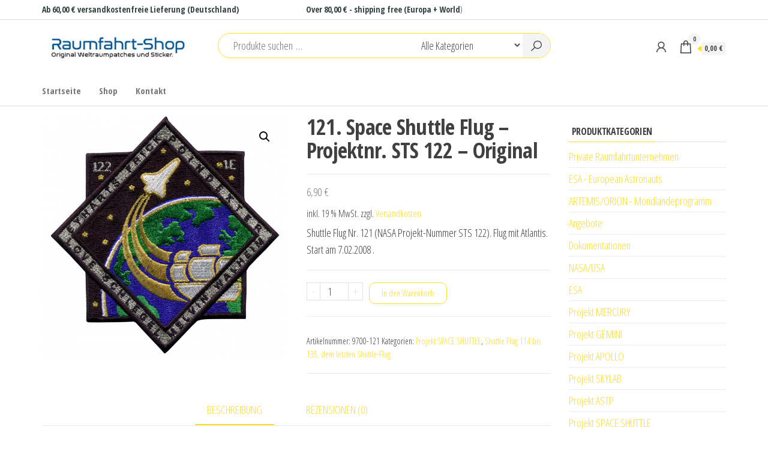

--- FILE ---
content_type: text/html; charset=UTF-8
request_url: https://www.raumfahrt-shop.de/produkt/space-shuttle-flug-121-sts-124/
body_size: 16432
content:
<!DOCTYPE html>
<html lang="de">
    <head>
        <meta charset="UTF-8">
        <meta name="viewport" content="width=device-width, initial-scale=1">
        <link rel="profile" href="http://gmpg.org/xfn/11">
        <meta name='robots' content='index, follow, max-image-preview:large, max-snippet:-1, max-video-preview:-1' />

	<!-- This site is optimized with the Yoast SEO plugin v26.9 - https://yoast.com/product/yoast-seo-wordpress/ -->
	<title>121. Space Shuttle Flug - Projektnr. STS 122 - Original - Raumfahrt-Shop - Original Weltraumpatches und Sticker</title>
	<link rel="canonical" href="https://www.raumfahrt-shop.de/produkt/space-shuttle-flug-121-sts-124/" />
	<meta property="og:locale" content="de_DE" />
	<meta property="og:type" content="article" />
	<meta property="og:title" content="121. Space Shuttle Flug - Projektnr. STS 122 - Original - Raumfahrt-Shop - Original Weltraumpatches und Sticker" />
	<meta property="og:description" content="Shuttle Flug Nr. 121 (NASA Projekt-Nummer STS 122). Flug mit Atlantis. Start am 7.02.2008 ." />
	<meta property="og:url" content="https://www.raumfahrt-shop.de/produkt/space-shuttle-flug-121-sts-124/" />
	<meta property="og:site_name" content="Raumfahrt-Shop - Original Weltraumpatches und Sticker" />
	<meta property="article:modified_time" content="2018-01-05T16:35:14+00:00" />
	<meta property="og:image" content="https://www.raumfahrt-shop.de/wp-content/uploads/2016/06/STS-122.png" />
	<meta property="og:image:width" content="1024" />
	<meta property="og:image:height" content="1024" />
	<meta property="og:image:type" content="image/png" />
	<meta name="twitter:card" content="summary_large_image" />
	<script type="application/ld+json" class="yoast-schema-graph">{"@context":"https://schema.org","@graph":[{"@type":"WebPage","@id":"https://www.raumfahrt-shop.de/produkt/space-shuttle-flug-121-sts-124/","url":"https://www.raumfahrt-shop.de/produkt/space-shuttle-flug-121-sts-124/","name":"121. Space Shuttle Flug - Projektnr. STS 122 - Original - Raumfahrt-Shop - Original Weltraumpatches und Sticker","isPartOf":{"@id":"https://www.raumfahrt-shop.de/#website"},"primaryImageOfPage":{"@id":"https://www.raumfahrt-shop.de/produkt/space-shuttle-flug-121-sts-124/#primaryimage"},"image":{"@id":"https://www.raumfahrt-shop.de/produkt/space-shuttle-flug-121-sts-124/#primaryimage"},"thumbnailUrl":"https://www.raumfahrt-shop.de/wp-content/uploads/2016/06/STS-122.png","datePublished":"2016-06-07T16:05:39+00:00","dateModified":"2018-01-05T16:35:14+00:00","breadcrumb":{"@id":"https://www.raumfahrt-shop.de/produkt/space-shuttle-flug-121-sts-124/#breadcrumb"},"inLanguage":"de","potentialAction":[{"@type":"ReadAction","target":["https://www.raumfahrt-shop.de/produkt/space-shuttle-flug-121-sts-124/"]}]},{"@type":"ImageObject","inLanguage":"de","@id":"https://www.raumfahrt-shop.de/produkt/space-shuttle-flug-121-sts-124/#primaryimage","url":"https://www.raumfahrt-shop.de/wp-content/uploads/2016/06/STS-122.png","contentUrl":"https://www.raumfahrt-shop.de/wp-content/uploads/2016/06/STS-122.png","width":1024,"height":1024},{"@type":"BreadcrumbList","@id":"https://www.raumfahrt-shop.de/produkt/space-shuttle-flug-121-sts-124/#breadcrumb","itemListElement":[{"@type":"ListItem","position":1,"name":"Home","item":"https://www.raumfahrt-shop.de/"},{"@type":"ListItem","position":2,"name":"Shop","item":"https://www.raumfahrt-shop.de/shop/"},{"@type":"ListItem","position":3,"name":"121. Space Shuttle Flug &#8211; Projektnr. STS 122 &#8211; Original"}]},{"@type":"WebSite","@id":"https://www.raumfahrt-shop.de/#website","url":"https://www.raumfahrt-shop.de/","name":"Raumfahrt-Shop - Original Weltraumpatches und Sticker","description":"","publisher":{"@id":"https://www.raumfahrt-shop.de/#organization"},"potentialAction":[{"@type":"SearchAction","target":{"@type":"EntryPoint","urlTemplate":"https://www.raumfahrt-shop.de/?s={search_term_string}"},"query-input":{"@type":"PropertyValueSpecification","valueRequired":true,"valueName":"search_term_string"}}],"inLanguage":"de"},{"@type":"Organization","@id":"https://www.raumfahrt-shop.de/#organization","name":"Raumfahrt-Shop - Original Weltraumpatches und Sticker","url":"https://www.raumfahrt-shop.de/","logo":{"@type":"ImageObject","inLanguage":"de","@id":"https://www.raumfahrt-shop.de/#/schema/logo/image/","url":"https://www.raumfahrt-shop.de/wp-content/uploads/cropped-raumfahrtshop-1.jpg","contentUrl":"https://www.raumfahrt-shop.de/wp-content/uploads/cropped-raumfahrtshop-1.jpg","width":438,"height":110,"caption":"Raumfahrt-Shop - Original Weltraumpatches und Sticker"},"image":{"@id":"https://www.raumfahrt-shop.de/#/schema/logo/image/"}}]}</script>
	<!-- / Yoast SEO plugin. -->


<link rel='dns-prefetch' href='//fonts.googleapis.com' />
<link href='https://fonts.gstatic.com' crossorigin rel='preconnect' />
<link rel="alternate" type="application/rss+xml" title="Raumfahrt-Shop - Original Weltraumpatches und Sticker &raquo; Feed" href="https://www.raumfahrt-shop.de/feed/" />
<link rel="alternate" type="application/rss+xml" title="Raumfahrt-Shop - Original Weltraumpatches und Sticker &raquo; Kommentar-Feed" href="https://www.raumfahrt-shop.de/comments/feed/" />
<link rel="alternate" type="application/rss+xml" title="Raumfahrt-Shop - Original Weltraumpatches und Sticker &raquo; Kommentar-Feed zu 121. Space Shuttle Flug &#8211; Projektnr. STS 122 &#8211; Original" href="https://www.raumfahrt-shop.de/produkt/space-shuttle-flug-121-sts-124/feed/" />
<link rel="alternate" title="oEmbed (JSON)" type="application/json+oembed" href="https://www.raumfahrt-shop.de/wp-json/oembed/1.0/embed?url=https%3A%2F%2Fwww.raumfahrt-shop.de%2Fprodukt%2Fspace-shuttle-flug-121-sts-124%2F" />
<link rel="alternate" title="oEmbed (XML)" type="text/xml+oembed" href="https://www.raumfahrt-shop.de/wp-json/oembed/1.0/embed?url=https%3A%2F%2Fwww.raumfahrt-shop.de%2Fprodukt%2Fspace-shuttle-flug-121-sts-124%2F&#038;format=xml" />
<style id='wp-img-auto-sizes-contain-inline-css' type='text/css'>
img:is([sizes=auto i],[sizes^="auto," i]){contain-intrinsic-size:3000px 1500px}
/*# sourceURL=wp-img-auto-sizes-contain-inline-css */
</style>
<style id='wp-emoji-styles-inline-css' type='text/css'>

	img.wp-smiley, img.emoji {
		display: inline !important;
		border: none !important;
		box-shadow: none !important;
		height: 1em !important;
		width: 1em !important;
		margin: 0 0.07em !important;
		vertical-align: -0.1em !important;
		background: none !important;
		padding: 0 !important;
	}
/*# sourceURL=wp-emoji-styles-inline-css */
</style>
<link rel='stylesheet' id='wp-block-library-css' href='https://www.raumfahrt-shop.de/wp-includes/css/dist/block-library/style.min.css?ver=6.9.1' type='text/css' media='all' />
<style id='classic-theme-styles-inline-css' type='text/css'>
/*! This file is auto-generated */
.wp-block-button__link{color:#fff;background-color:#32373c;border-radius:9999px;box-shadow:none;text-decoration:none;padding:calc(.667em + 2px) calc(1.333em + 2px);font-size:1.125em}.wp-block-file__button{background:#32373c;color:#fff;text-decoration:none}
/*# sourceURL=/wp-includes/css/classic-themes.min.css */
</style>
<style id='global-styles-inline-css' type='text/css'>
:root{--wp--preset--aspect-ratio--square: 1;--wp--preset--aspect-ratio--4-3: 4/3;--wp--preset--aspect-ratio--3-4: 3/4;--wp--preset--aspect-ratio--3-2: 3/2;--wp--preset--aspect-ratio--2-3: 2/3;--wp--preset--aspect-ratio--16-9: 16/9;--wp--preset--aspect-ratio--9-16: 9/16;--wp--preset--color--black: #000000;--wp--preset--color--cyan-bluish-gray: #abb8c3;--wp--preset--color--white: #ffffff;--wp--preset--color--pale-pink: #f78da7;--wp--preset--color--vivid-red: #cf2e2e;--wp--preset--color--luminous-vivid-orange: #ff6900;--wp--preset--color--luminous-vivid-amber: #fcb900;--wp--preset--color--light-green-cyan: #7bdcb5;--wp--preset--color--vivid-green-cyan: #00d084;--wp--preset--color--pale-cyan-blue: #8ed1fc;--wp--preset--color--vivid-cyan-blue: #0693e3;--wp--preset--color--vivid-purple: #9b51e0;--wp--preset--gradient--vivid-cyan-blue-to-vivid-purple: linear-gradient(135deg,rgb(6,147,227) 0%,rgb(155,81,224) 100%);--wp--preset--gradient--light-green-cyan-to-vivid-green-cyan: linear-gradient(135deg,rgb(122,220,180) 0%,rgb(0,208,130) 100%);--wp--preset--gradient--luminous-vivid-amber-to-luminous-vivid-orange: linear-gradient(135deg,rgb(252,185,0) 0%,rgb(255,105,0) 100%);--wp--preset--gradient--luminous-vivid-orange-to-vivid-red: linear-gradient(135deg,rgb(255,105,0) 0%,rgb(207,46,46) 100%);--wp--preset--gradient--very-light-gray-to-cyan-bluish-gray: linear-gradient(135deg,rgb(238,238,238) 0%,rgb(169,184,195) 100%);--wp--preset--gradient--cool-to-warm-spectrum: linear-gradient(135deg,rgb(74,234,220) 0%,rgb(151,120,209) 20%,rgb(207,42,186) 40%,rgb(238,44,130) 60%,rgb(251,105,98) 80%,rgb(254,248,76) 100%);--wp--preset--gradient--blush-light-purple: linear-gradient(135deg,rgb(255,206,236) 0%,rgb(152,150,240) 100%);--wp--preset--gradient--blush-bordeaux: linear-gradient(135deg,rgb(254,205,165) 0%,rgb(254,45,45) 50%,rgb(107,0,62) 100%);--wp--preset--gradient--luminous-dusk: linear-gradient(135deg,rgb(255,203,112) 0%,rgb(199,81,192) 50%,rgb(65,88,208) 100%);--wp--preset--gradient--pale-ocean: linear-gradient(135deg,rgb(255,245,203) 0%,rgb(182,227,212) 50%,rgb(51,167,181) 100%);--wp--preset--gradient--electric-grass: linear-gradient(135deg,rgb(202,248,128) 0%,rgb(113,206,126) 100%);--wp--preset--gradient--midnight: linear-gradient(135deg,rgb(2,3,129) 0%,rgb(40,116,252) 100%);--wp--preset--font-size--small: 13px;--wp--preset--font-size--medium: 20px;--wp--preset--font-size--large: 36px;--wp--preset--font-size--x-large: 42px;--wp--preset--spacing--20: 0.44rem;--wp--preset--spacing--30: 0.67rem;--wp--preset--spacing--40: 1rem;--wp--preset--spacing--50: 1.5rem;--wp--preset--spacing--60: 2.25rem;--wp--preset--spacing--70: 3.38rem;--wp--preset--spacing--80: 5.06rem;--wp--preset--shadow--natural: 6px 6px 9px rgba(0, 0, 0, 0.2);--wp--preset--shadow--deep: 12px 12px 50px rgba(0, 0, 0, 0.4);--wp--preset--shadow--sharp: 6px 6px 0px rgba(0, 0, 0, 0.2);--wp--preset--shadow--outlined: 6px 6px 0px -3px rgb(255, 255, 255), 6px 6px rgb(0, 0, 0);--wp--preset--shadow--crisp: 6px 6px 0px rgb(0, 0, 0);}:where(.is-layout-flex){gap: 0.5em;}:where(.is-layout-grid){gap: 0.5em;}body .is-layout-flex{display: flex;}.is-layout-flex{flex-wrap: wrap;align-items: center;}.is-layout-flex > :is(*, div){margin: 0;}body .is-layout-grid{display: grid;}.is-layout-grid > :is(*, div){margin: 0;}:where(.wp-block-columns.is-layout-flex){gap: 2em;}:where(.wp-block-columns.is-layout-grid){gap: 2em;}:where(.wp-block-post-template.is-layout-flex){gap: 1.25em;}:where(.wp-block-post-template.is-layout-grid){gap: 1.25em;}.has-black-color{color: var(--wp--preset--color--black) !important;}.has-cyan-bluish-gray-color{color: var(--wp--preset--color--cyan-bluish-gray) !important;}.has-white-color{color: var(--wp--preset--color--white) !important;}.has-pale-pink-color{color: var(--wp--preset--color--pale-pink) !important;}.has-vivid-red-color{color: var(--wp--preset--color--vivid-red) !important;}.has-luminous-vivid-orange-color{color: var(--wp--preset--color--luminous-vivid-orange) !important;}.has-luminous-vivid-amber-color{color: var(--wp--preset--color--luminous-vivid-amber) !important;}.has-light-green-cyan-color{color: var(--wp--preset--color--light-green-cyan) !important;}.has-vivid-green-cyan-color{color: var(--wp--preset--color--vivid-green-cyan) !important;}.has-pale-cyan-blue-color{color: var(--wp--preset--color--pale-cyan-blue) !important;}.has-vivid-cyan-blue-color{color: var(--wp--preset--color--vivid-cyan-blue) !important;}.has-vivid-purple-color{color: var(--wp--preset--color--vivid-purple) !important;}.has-black-background-color{background-color: var(--wp--preset--color--black) !important;}.has-cyan-bluish-gray-background-color{background-color: var(--wp--preset--color--cyan-bluish-gray) !important;}.has-white-background-color{background-color: var(--wp--preset--color--white) !important;}.has-pale-pink-background-color{background-color: var(--wp--preset--color--pale-pink) !important;}.has-vivid-red-background-color{background-color: var(--wp--preset--color--vivid-red) !important;}.has-luminous-vivid-orange-background-color{background-color: var(--wp--preset--color--luminous-vivid-orange) !important;}.has-luminous-vivid-amber-background-color{background-color: var(--wp--preset--color--luminous-vivid-amber) !important;}.has-light-green-cyan-background-color{background-color: var(--wp--preset--color--light-green-cyan) !important;}.has-vivid-green-cyan-background-color{background-color: var(--wp--preset--color--vivid-green-cyan) !important;}.has-pale-cyan-blue-background-color{background-color: var(--wp--preset--color--pale-cyan-blue) !important;}.has-vivid-cyan-blue-background-color{background-color: var(--wp--preset--color--vivid-cyan-blue) !important;}.has-vivid-purple-background-color{background-color: var(--wp--preset--color--vivid-purple) !important;}.has-black-border-color{border-color: var(--wp--preset--color--black) !important;}.has-cyan-bluish-gray-border-color{border-color: var(--wp--preset--color--cyan-bluish-gray) !important;}.has-white-border-color{border-color: var(--wp--preset--color--white) !important;}.has-pale-pink-border-color{border-color: var(--wp--preset--color--pale-pink) !important;}.has-vivid-red-border-color{border-color: var(--wp--preset--color--vivid-red) !important;}.has-luminous-vivid-orange-border-color{border-color: var(--wp--preset--color--luminous-vivid-orange) !important;}.has-luminous-vivid-amber-border-color{border-color: var(--wp--preset--color--luminous-vivid-amber) !important;}.has-light-green-cyan-border-color{border-color: var(--wp--preset--color--light-green-cyan) !important;}.has-vivid-green-cyan-border-color{border-color: var(--wp--preset--color--vivid-green-cyan) !important;}.has-pale-cyan-blue-border-color{border-color: var(--wp--preset--color--pale-cyan-blue) !important;}.has-vivid-cyan-blue-border-color{border-color: var(--wp--preset--color--vivid-cyan-blue) !important;}.has-vivid-purple-border-color{border-color: var(--wp--preset--color--vivid-purple) !important;}.has-vivid-cyan-blue-to-vivid-purple-gradient-background{background: var(--wp--preset--gradient--vivid-cyan-blue-to-vivid-purple) !important;}.has-light-green-cyan-to-vivid-green-cyan-gradient-background{background: var(--wp--preset--gradient--light-green-cyan-to-vivid-green-cyan) !important;}.has-luminous-vivid-amber-to-luminous-vivid-orange-gradient-background{background: var(--wp--preset--gradient--luminous-vivid-amber-to-luminous-vivid-orange) !important;}.has-luminous-vivid-orange-to-vivid-red-gradient-background{background: var(--wp--preset--gradient--luminous-vivid-orange-to-vivid-red) !important;}.has-very-light-gray-to-cyan-bluish-gray-gradient-background{background: var(--wp--preset--gradient--very-light-gray-to-cyan-bluish-gray) !important;}.has-cool-to-warm-spectrum-gradient-background{background: var(--wp--preset--gradient--cool-to-warm-spectrum) !important;}.has-blush-light-purple-gradient-background{background: var(--wp--preset--gradient--blush-light-purple) !important;}.has-blush-bordeaux-gradient-background{background: var(--wp--preset--gradient--blush-bordeaux) !important;}.has-luminous-dusk-gradient-background{background: var(--wp--preset--gradient--luminous-dusk) !important;}.has-pale-ocean-gradient-background{background: var(--wp--preset--gradient--pale-ocean) !important;}.has-electric-grass-gradient-background{background: var(--wp--preset--gradient--electric-grass) !important;}.has-midnight-gradient-background{background: var(--wp--preset--gradient--midnight) !important;}.has-small-font-size{font-size: var(--wp--preset--font-size--small) !important;}.has-medium-font-size{font-size: var(--wp--preset--font-size--medium) !important;}.has-large-font-size{font-size: var(--wp--preset--font-size--large) !important;}.has-x-large-font-size{font-size: var(--wp--preset--font-size--x-large) !important;}
:where(.wp-block-post-template.is-layout-flex){gap: 1.25em;}:where(.wp-block-post-template.is-layout-grid){gap: 1.25em;}
:where(.wp-block-term-template.is-layout-flex){gap: 1.25em;}:where(.wp-block-term-template.is-layout-grid){gap: 1.25em;}
:where(.wp-block-columns.is-layout-flex){gap: 2em;}:where(.wp-block-columns.is-layout-grid){gap: 2em;}
:root :where(.wp-block-pullquote){font-size: 1.5em;line-height: 1.6;}
/*# sourceURL=global-styles-inline-css */
</style>
<link rel='stylesheet' id='contact-form-7-css' href='https://www.raumfahrt-shop.de/wp-content/plugins/contact-form-7/includes/css/styles.css?ver=6.1.5' type='text/css' media='all' />
<link rel='stylesheet' id='photoswipe-css' href='https://www.raumfahrt-shop.de/wp-content/plugins/woocommerce/assets/css/photoswipe/photoswipe.min.css?ver=10.5.2' type='text/css' media='all' />
<link rel='stylesheet' id='photoswipe-default-skin-css' href='https://www.raumfahrt-shop.de/wp-content/plugins/woocommerce/assets/css/photoswipe/default-skin/default-skin.min.css?ver=10.5.2' type='text/css' media='all' />
<link rel='stylesheet' id='woocommerce-layout-css' href='https://www.raumfahrt-shop.de/wp-content/plugins/woocommerce/assets/css/woocommerce-layout.css?ver=10.5.2' type='text/css' media='all' />
<link rel='stylesheet' id='woocommerce-smallscreen-css' href='https://www.raumfahrt-shop.de/wp-content/plugins/woocommerce/assets/css/woocommerce-smallscreen.css?ver=10.5.2' type='text/css' media='only screen and (max-width: 768px)' />
<link rel='stylesheet' id='woocommerce-general-css' href='https://www.raumfahrt-shop.de/wp-content/plugins/woocommerce/assets/css/woocommerce.css?ver=10.5.2' type='text/css' media='all' />
<style id='woocommerce-inline-inline-css' type='text/css'>
.woocommerce form .form-row .required { visibility: visible; }
/*# sourceURL=woocommerce-inline-inline-css */
</style>
<link rel='stylesheet' id='envo-shop-fonts-css' href='https://fonts.googleapis.com/css?family=Open+Sans+Condensed%3A300%2C500%2C700&#038;subset=cyrillic%2Ccyrillic-ext%2Cgreek%2Cgreek-ext%2Clatin-ext%2Cvietnamese' type='text/css' media='all' />
<link rel='stylesheet' id='bootstrap-css' href='https://www.raumfahrt-shop.de/wp-content/themes/envo-shop/css/bootstrap.css?ver=3.3.7' type='text/css' media='all' />
<link rel='stylesheet' id='mmenu-light-css' href='https://www.raumfahrt-shop.de/wp-content/themes/envo-shop/css/mmenu-light.min.css?ver=1.2.1' type='text/css' media='all' />
<link rel='stylesheet' id='envo-shop-stylesheet-css' href='https://www.raumfahrt-shop.de/wp-content/themes/envo-shop/style.css?ver=1.2.1' type='text/css' media='all' />
<link rel='stylesheet' id='line-awesome-css' href='https://www.raumfahrt-shop.de/wp-content/themes/envo-shop/css/line-awesome.min.css?ver=1.3.0' type='text/css' media='all' />
<link rel='stylesheet' id='woocommerce-gzd-layout-css' href='https://www.raumfahrt-shop.de/wp-content/plugins/woocommerce-germanized/build/static/layout-styles.css?ver=3.20.5' type='text/css' media='all' />
<style id='woocommerce-gzd-layout-inline-css' type='text/css'>
.woocommerce-checkout .shop_table { background-color: #eeeeee; } .product p.deposit-packaging-type { font-size: 1.25em !important; } p.woocommerce-shipping-destination { display: none; }
                .wc-gzd-nutri-score-value-a {
                    background: url(https://www.raumfahrt-shop.de/wp-content/plugins/woocommerce-germanized/assets/images/nutri-score-a.svg) no-repeat;
                }
                .wc-gzd-nutri-score-value-b {
                    background: url(https://www.raumfahrt-shop.de/wp-content/plugins/woocommerce-germanized/assets/images/nutri-score-b.svg) no-repeat;
                }
                .wc-gzd-nutri-score-value-c {
                    background: url(https://www.raumfahrt-shop.de/wp-content/plugins/woocommerce-germanized/assets/images/nutri-score-c.svg) no-repeat;
                }
                .wc-gzd-nutri-score-value-d {
                    background: url(https://www.raumfahrt-shop.de/wp-content/plugins/woocommerce-germanized/assets/images/nutri-score-d.svg) no-repeat;
                }
                .wc-gzd-nutri-score-value-e {
                    background: url(https://www.raumfahrt-shop.de/wp-content/plugins/woocommerce-germanized/assets/images/nutri-score-e.svg) no-repeat;
                }
            
/*# sourceURL=woocommerce-gzd-layout-inline-css */
</style>
<script type="text/javascript" src="https://www.raumfahrt-shop.de/wp-includes/js/jquery/jquery.min.js?ver=3.7.1" id="jquery-core-js"></script>
<script type="text/javascript" src="https://www.raumfahrt-shop.de/wp-includes/js/jquery/jquery-migrate.min.js?ver=3.4.1" id="jquery-migrate-js"></script>
<script type="text/javascript" src="https://www.raumfahrt-shop.de/wp-content/plugins/woocommerce/assets/js/jquery-blockui/jquery.blockUI.min.js?ver=2.7.0-wc.10.5.2" id="wc-jquery-blockui-js" defer="defer" data-wp-strategy="defer"></script>
<script type="text/javascript" id="wc-add-to-cart-js-extra">
/* <![CDATA[ */
var wc_add_to_cart_params = {"ajax_url":"/wp-admin/admin-ajax.php","wc_ajax_url":"/?wc-ajax=%%endpoint%%","i18n_view_cart":"Warenkorb anzeigen","cart_url":"https://www.raumfahrt-shop.de/warenkorb/","is_cart":"","cart_redirect_after_add":"no"};
//# sourceURL=wc-add-to-cart-js-extra
/* ]]> */
</script>
<script type="text/javascript" src="https://www.raumfahrt-shop.de/wp-content/plugins/woocommerce/assets/js/frontend/add-to-cart.min.js?ver=10.5.2" id="wc-add-to-cart-js" defer="defer" data-wp-strategy="defer"></script>
<script type="text/javascript" src="https://www.raumfahrt-shop.de/wp-content/plugins/woocommerce/assets/js/zoom/jquery.zoom.min.js?ver=1.7.21-wc.10.5.2" id="wc-zoom-js" defer="defer" data-wp-strategy="defer"></script>
<script type="text/javascript" src="https://www.raumfahrt-shop.de/wp-content/plugins/woocommerce/assets/js/flexslider/jquery.flexslider.min.js?ver=2.7.2-wc.10.5.2" id="wc-flexslider-js" defer="defer" data-wp-strategy="defer"></script>
<script type="text/javascript" src="https://www.raumfahrt-shop.de/wp-content/plugins/woocommerce/assets/js/photoswipe/photoswipe.min.js?ver=4.1.1-wc.10.5.2" id="wc-photoswipe-js" defer="defer" data-wp-strategy="defer"></script>
<script type="text/javascript" src="https://www.raumfahrt-shop.de/wp-content/plugins/woocommerce/assets/js/photoswipe/photoswipe-ui-default.min.js?ver=4.1.1-wc.10.5.2" id="wc-photoswipe-ui-default-js" defer="defer" data-wp-strategy="defer"></script>
<script type="text/javascript" id="wc-single-product-js-extra">
/* <![CDATA[ */
var wc_single_product_params = {"i18n_required_rating_text":"Bitte w\u00e4hle eine Bewertung","i18n_rating_options":["1 von 5\u00a0Sternen","2 von 5\u00a0Sternen","3 von 5\u00a0Sternen","4 von 5\u00a0Sternen","5 von 5\u00a0Sternen"],"i18n_product_gallery_trigger_text":"Bildergalerie im Vollbildmodus anzeigen","review_rating_required":"yes","flexslider":{"rtl":false,"animation":"slide","smoothHeight":true,"directionNav":false,"controlNav":"thumbnails","slideshow":false,"animationSpeed":500,"animationLoop":false,"allowOneSlide":false},"zoom_enabled":"1","zoom_options":[],"photoswipe_enabled":"1","photoswipe_options":{"shareEl":false,"closeOnScroll":false,"history":false,"hideAnimationDuration":0,"showAnimationDuration":0},"flexslider_enabled":"1"};
//# sourceURL=wc-single-product-js-extra
/* ]]> */
</script>
<script type="text/javascript" src="https://www.raumfahrt-shop.de/wp-content/plugins/woocommerce/assets/js/frontend/single-product.min.js?ver=10.5.2" id="wc-single-product-js" defer="defer" data-wp-strategy="defer"></script>
<script type="text/javascript" src="https://www.raumfahrt-shop.de/wp-content/plugins/woocommerce/assets/js/js-cookie/js.cookie.min.js?ver=2.1.4-wc.10.5.2" id="wc-js-cookie-js" defer="defer" data-wp-strategy="defer"></script>
<script type="text/javascript" id="woocommerce-js-extra">
/* <![CDATA[ */
var woocommerce_params = {"ajax_url":"/wp-admin/admin-ajax.php","wc_ajax_url":"/?wc-ajax=%%endpoint%%","i18n_password_show":"Passwort anzeigen","i18n_password_hide":"Passwort ausblenden"};
//# sourceURL=woocommerce-js-extra
/* ]]> */
</script>
<script type="text/javascript" src="https://www.raumfahrt-shop.de/wp-content/plugins/woocommerce/assets/js/frontend/woocommerce.min.js?ver=10.5.2" id="woocommerce-js" defer="defer" data-wp-strategy="defer"></script>
<script type="text/javascript" id="wc-cart-fragments-js-extra">
/* <![CDATA[ */
var wc_cart_fragments_params = {"ajax_url":"/wp-admin/admin-ajax.php","wc_ajax_url":"/?wc-ajax=%%endpoint%%","cart_hash_key":"wc_cart_hash_8c4d0e802c15539e99855c33478932df","fragment_name":"wc_fragments_8c4d0e802c15539e99855c33478932df","request_timeout":"5000"};
//# sourceURL=wc-cart-fragments-js-extra
/* ]]> */
</script>
<script type="text/javascript" src="https://www.raumfahrt-shop.de/wp-content/plugins/woocommerce/assets/js/frontend/cart-fragments.min.js?ver=10.5.2" id="wc-cart-fragments-js" defer="defer" data-wp-strategy="defer"></script>
<script type="text/javascript" id="wc-gzd-unit-price-observer-queue-js-extra">
/* <![CDATA[ */
var wc_gzd_unit_price_observer_queue_params = {"ajax_url":"/wp-admin/admin-ajax.php","wc_ajax_url":"/?wc-ajax=%%endpoint%%","refresh_unit_price_nonce":"9420f592dd"};
//# sourceURL=wc-gzd-unit-price-observer-queue-js-extra
/* ]]> */
</script>
<script type="text/javascript" src="https://www.raumfahrt-shop.de/wp-content/plugins/woocommerce-germanized/build/static/unit-price-observer-queue.js?ver=3.20.5" id="wc-gzd-unit-price-observer-queue-js" defer="defer" data-wp-strategy="defer"></script>
<script type="text/javascript" src="https://www.raumfahrt-shop.de/wp-content/plugins/woocommerce/assets/js/accounting/accounting.min.js?ver=0.4.2" id="wc-accounting-js"></script>
<script type="text/javascript" id="wc-gzd-unit-price-observer-js-extra">
/* <![CDATA[ */
var wc_gzd_unit_price_observer_params = {"wrapper":".product","price_selector":{"p.price":{"is_total_price":false,"is_primary_selector":true,"quantity_selector":""}},"replace_price":"1","product_id":"735","price_decimal_sep":",","price_thousand_sep":".","qty_selector":"input.quantity, input.qty","refresh_on_load":""};
//# sourceURL=wc-gzd-unit-price-observer-js-extra
/* ]]> */
</script>
<script type="text/javascript" src="https://www.raumfahrt-shop.de/wp-content/plugins/woocommerce-germanized/build/static/unit-price-observer.js?ver=3.20.5" id="wc-gzd-unit-price-observer-js" defer="defer" data-wp-strategy="defer"></script>
<link rel="https://api.w.org/" href="https://www.raumfahrt-shop.de/wp-json/" /><link rel="alternate" title="JSON" type="application/json" href="https://www.raumfahrt-shop.de/wp-json/wp/v2/product/735" /><link rel="EditURI" type="application/rsd+xml" title="RSD" href="https://www.raumfahrt-shop.de/xmlrpc.php?rsd" />
<meta name="generator" content="WordPress 6.9.1" />
<meta name="generator" content="WooCommerce 10.5.2" />
<link rel='shortlink' href='https://www.raumfahrt-shop.de/?p=735' />
	<noscript><style>.woocommerce-product-gallery{ opacity: 1 !important; }</style></noscript>
	<meta name="generator" content="Elementor 3.35.4; features: additional_custom_breakpoints; settings: css_print_method-external, google_font-enabled, font_display-auto">
			<style>
				.e-con.e-parent:nth-of-type(n+4):not(.e-lazyloaded):not(.e-no-lazyload),
				.e-con.e-parent:nth-of-type(n+4):not(.e-lazyloaded):not(.e-no-lazyload) * {
					background-image: none !important;
				}
				@media screen and (max-height: 1024px) {
					.e-con.e-parent:nth-of-type(n+3):not(.e-lazyloaded):not(.e-no-lazyload),
					.e-con.e-parent:nth-of-type(n+3):not(.e-lazyloaded):not(.e-no-lazyload) * {
						background-image: none !important;
					}
				}
				@media screen and (max-height: 640px) {
					.e-con.e-parent:nth-of-type(n+2):not(.e-lazyloaded):not(.e-no-lazyload),
					.e-con.e-parent:nth-of-type(n+2):not(.e-lazyloaded):not(.e-no-lazyload) * {
						background-image: none !important;
					}
				}
			</style>
			            <style type="text/css" id="envo-shop-header-css">
            	
                                .site-title,
                    .site-description {
                        position: absolute;
                        clip: rect(1px, 1px, 1px, 1px);
                    }
            	
            </style>
            <link rel="icon" href="https://www.raumfahrt-shop.de/wp-content/uploads/cropped-cropped-raumfahrtshop-1-32x32.jpg" sizes="32x32" />
<link rel="icon" href="https://www.raumfahrt-shop.de/wp-content/uploads/cropped-cropped-raumfahrtshop-1-192x192.jpg" sizes="192x192" />
<link rel="apple-touch-icon" href="https://www.raumfahrt-shop.de/wp-content/uploads/cropped-cropped-raumfahrtshop-1-180x180.jpg" />
<meta name="msapplication-TileImage" content="https://www.raumfahrt-shop.de/wp-content/uploads/cropped-cropped-raumfahrtshop-1-270x270.jpg" />
		<style type="text/css" id="wp-custom-css">
			button.header-search-button {
  background-color: #f4f4f4 !important;
}

.cart-contents span.count {
  background-color: #f4f4f4 !important;
}

.amount-cart {
  background-color: #f4f4f4 !important;
}		</style>
		    </head>
    <body id="blog" class="wp-singular product-template-default single single-product postid-735 wp-custom-logo wp-theme-envo-shop theme-envo-shop woocommerce woocommerce-page woocommerce-no-js elementor-default elementor-kit-2894">
        <a class="skip-link screen-reader-text" href="#site-content">Zum Inhalt springen</a>        <div class="page-wrap">
                <div class="top-bar-section container-fluid">
        <div class="container">
            <div class="row">
                <div id="block-7" class="widget widget_block widget_text col-sm-4">
<p><strong>Ab 60,00 € versandkostenfreie Lieferung (Deutschland)</strong></p>
</div><div id="block-9" class="widget widget_block widget_text col-sm-4">
<p><strong>Over 80,00 € - shipping free (Europa + World</strong>)</p>
</div>            </div>
        </div>
    </div>
<div class="site-header container-fluid">
    <div class="container" >
        <div class="heading-row row" >
            <div class="site-heading col-md-3 hidden-xs" >
                            <div class="site-branding-logo">
                <a href="https://www.raumfahrt-shop.de/" class="custom-logo-link" rel="home"><img width="438" height="110" src="https://www.raumfahrt-shop.de/wp-content/uploads/cropped-raumfahrtshop-1.jpg" class="custom-logo" alt="Raumfahrt-Shop &#8211; Original Weltraumpatches und Sticker" decoding="async" srcset="https://www.raumfahrt-shop.de/wp-content/uploads/cropped-raumfahrtshop-1.jpg 438w, https://www.raumfahrt-shop.de/wp-content/uploads/cropped-raumfahrtshop-1-300x75.jpg 300w" sizes="(max-width: 438px) 100vw, 438px" /></a>            </div>
            <div class="site-branding-text">
                                    <p class="site-title"><a href="https://www.raumfahrt-shop.de/" rel="home">Raumfahrt-Shop &#8211; Original Weltraumpatches und Sticker</a></p>
                
                            </div><!-- .site-branding-text -->
                    </div>
            <div class="search-heading col-md-6 col-xs-12">
                                    <div class="header-search-form">
                        <form role="search" method="get" action="https://www.raumfahrt-shop.de/">
                            <input type="hidden" name="post_type" value="product" />
                            <input class="header-search-input" name="s" type="text" placeholder="Produkte suchen …"/>
                            <select class="header-search-select" name="product_cat">
                                <option value="">Alle Kategorien</option> 
                                <option value="neuaufnahme-im-angebot">NEUHEITEN (57)</option><option value="alexander-gerst">Alexander Gerst (5)</option><option value="andre-kuipers">André Kuipers (4)</option><option value="mogensen-andreas">Andreas Mogensen (12)</option><option value="ariane">Ariane - the ESA Rocket (4)</option><option value="artemis-orion-mondlandeprogramm">ARTEMIS/ORION - Mondlandeprogramm (14)</option><option value="austrian-astronauts">Austria - Österreich (2)</option><option value="danmark">Danmark (12)</option><option value="dutch-astronauts">Dutch - Niederland (6)</option><option value="european-astronauts-esa-esa-projects">ESA - European Astronauts (60)</option><option value="astronauts-esa-mauere">ESA - Projects (4)</option><option value="euromir-projekt">EUROMIR - Projekt (5)</option><option value="franz-viehboeck">Franz Viehböck (2)</option><option value="franzoesische-astronauten-french-astronauts">French Astronauts (12)</option><option value="deutsche-astronauten">German Astronauts (19)</option><option value="great-britain-grossbritannien">Great Britain - Großbritannien (1)</option><option value="italian-astronauts">Italian Astronauts (8)</option><option value="klaus-dieter-flade">Klaus-Dieter Flade (2)</option><option value="lodewijk-van-den-berg">Lodewijk van den Berg (1)</option><option value="luca-parmitano">Luca Parmitano (1)</option><option value="matthias-maurer">Matthias Maurer (6)</option><option value="michel-tognini">Michel Tognini (3)</option><option value="private-rumfahrtunternehmen">Private Raumfahrtunternehmen (39)</option><option value="reinhard-furrer">Reinhard Furrer (2)</option><option value="samantha-cristoforetti">Samantha Cristoforetti (7)</option><option value="sigmund-jaehn">Sigmund Jähn (2)</option><option value="sophie-adenot">Sophie Adenot (2)</option><option value="thomas-pesquet">Thomas Pesquet (7)</option><option value="tim-peake">Tim Peake (1)</option><option value="ulf-merbold">Ulf Merbold (2)</option><option value="wubbo-ockels">Wubbo Ockels (1)</option><option value="angebote">Angebote (3)</option><option value="dokumentationen">Dokumentationen (4)</option><option value="nasa-usa">NASA/USA (10)</option><option value="esa">ESA (35)</option><option value="projekt-mercury">Projekt MERCURY (10)</option><option value="projekt-gemini">Projekt GEMINI (12)</option><option value="projekt-apollo">Projekt APOLLO (52)</option><option value="projekt-skylab">Projekt SKYLAB (11)</option><option value="projekt-astp">Projekt ASTP (5)</option><option value="projekt-space-shuttle">Projekt SPACE SHUTTLE (367)</option><option value="shuttle-flug-001-bis-019">Shuttle Flug 001 bis 019 (59)</option><option value="shuttle-flug-020-bis-039">Shuttle Flug 020 bis 039 (59)</option><option value="shuttle-flug-040-bis-059">Shuttle Flug 040 bis 059 (55)</option><option value="shuttle-flug-060-bis-079">Shuttle Flug 060 bis 079 (53)</option><option value="shuttle-flug-080-bis-099">Shuttle Flug 080 bis 099 (59)</option><option value="shuttle-flug-100-bis-113-dem-ungluecksflug">Shuttle Flug 100 bis 113 - dem Unglücksflug (31)</option><option value="shuttle-flug-114-bis-135">Shuttle Flug 114 bis 135, dem letzten Shuttle-Flug (51)</option><option value="deutsche-projekte">Deutsche Projekte (15)</option><option value="d1-projekt">D1 - Projekt (7)</option><option value="d2-projekt">D2 - Projekt (6)</option><option value="projekt-iss">Projekt ISS (83)</option><option value="chinesische-raumfahrt">Chinesische Raumfahrt (28)</option><option value="russische-raumfahrt">Russische Raumfahrt (85)</option><option value="andere-russische-raumfluege">Andere russische Raumflüge (69)</option><option value="mir-mit-dlr-zusammenarbeit">MIR mit DLR-Zusammenarbeit (4)</option><option value="russische-mir-sticker">Russische MIR Sticker (11)</option><option value="russische-raumfahrtagentur">Russische Raumfahrtagentur (4)</option><option value="sondersticker">Sondersticker (25)</option><option value="space-shuttle-jubilaeen">Space Shuttle Jubiläen (2)</option><option value="grosssticker-collagen">Grosssticker-Collagen (3)</option><option value="mondlandejubilaeen">Mondlandejubiläen (6)</option><option value="nasa-projekte-und-programme">NASA Projekte und Programme (14)</option><option value="sticker-aufbewahrung">Sticker - Aufbewahrung (2)</option><option value="bekleidung">Bekleidung (4)</option><option value="caps">Caps (1)</option><option value="jacken">Jacken (2)</option><option value="overalls">Overalls (1)</option>                            </select>
                            <button class="header-search-button" type="submit"><i class="la la-search" aria-hidden="true"></i></button>
                        </form>
                    </div>
                                            </div>
                            <div class="header-right col-md-3 hidden-xs" >
                                <div class="header-cart">
                <div class="header-cart-block">
                    <div class="header-cart-inner">
                        	
        <a class="cart-contents" href="https://www.raumfahrt-shop.de/warenkorb/" data-tooltip="Warenkorb" title="Warenkorb">
            <i class="la la-shopping-bag"><span class="count">0</span></i>
            <div class="amount-cart hidden-xs">0,00&nbsp;&euro;</div> 
        </a>
                                <ul class="site-header-cart menu list-unstyled text-center">
                            <li>
                                <div class="widget woocommerce widget_shopping_cart"><div class="widget_shopping_cart_content"></div></div>                            </li>
                        </ul>
                    </div>
                </div>
            </div>
                                            <div class="header-my-account">
                <div class="header-login"> 
                    <a href="https://www.raumfahrt-shop.de/mein-konto/" data-tooltip="Mein Konto" title="Mein Konto">
                        <i class="la la-user"></i>
                    </a>
                </div>
            </div>
                                                                    </div>	
                    </div>
    </div>
</div>
 
<div class="main-menu">
    <nav id="site-navigation" class="navbar navbar-default">     
        <div class="container">   
            <div class="navbar-header">
                <div class="site-heading mobile-heading visible-xs" >
                                <div class="site-branding-logo">
                <a href="https://www.raumfahrt-shop.de/" class="custom-logo-link" rel="home"><img width="438" height="110" src="https://www.raumfahrt-shop.de/wp-content/uploads/cropped-raumfahrtshop-1.jpg" class="custom-logo" alt="Raumfahrt-Shop &#8211; Original Weltraumpatches und Sticker" decoding="async" srcset="https://www.raumfahrt-shop.de/wp-content/uploads/cropped-raumfahrtshop-1.jpg 438w, https://www.raumfahrt-shop.de/wp-content/uploads/cropped-raumfahrtshop-1-300x75.jpg 300w" sizes="(max-width: 438px) 100vw, 438px" /></a>            </div>
            <div class="site-branding-text">
                                    <p class="site-title"><a href="https://www.raumfahrt-shop.de/" rel="home">Raumfahrt-Shop &#8211; Original Weltraumpatches und Sticker</a></p>
                
                            </div><!-- .site-branding-text -->
                        </div>
                                    <span class="navbar-brand brand-absolute visible-xs">Menü</span>
                                            <div class="mobile-cart visible-xs" >
                                        <div class="header-cart">
                <div class="header-cart-block">
                    <div class="header-cart-inner">
                        	
        <a class="cart-contents" href="https://www.raumfahrt-shop.de/warenkorb/" data-tooltip="Warenkorb" title="Warenkorb">
            <i class="la la-shopping-bag"><span class="count">0</span></i>
            <div class="amount-cart hidden-xs">0,00&nbsp;&euro;</div> 
        </a>
                                <ul class="site-header-cart menu list-unstyled text-center">
                            <li>
                                <div class="widget woocommerce widget_shopping_cart"><div class="widget_shopping_cart_content"></div></div>                            </li>
                        </ul>
                    </div>
                </div>
            </div>
                                    </div>	
                                                                <div class="mobile-account visible-xs" >
                                        <div class="header-my-account">
                <div class="header-login"> 
                    <a href="https://www.raumfahrt-shop.de/mein-konto/" data-tooltip="Mein Konto" title="Mein Konto">
                        <i class="la la-user"></i>
                    </a>
                </div>
            </div>
                                    </div>
                                                                <div class="mobile-wishlist visible-xs" >
                                                    </div>
                                                                <div class="mobile-compare visible-xs" >
                                                    </div>
                                        <a href="#" id="main-menu-panel" class="open-panel" data-panel="main-menu-panel">
                        <span></span>
                        <span></span>
                        <span></span>
                    </a>
                            </div>
            <div id="my-menu" class="menu-container"><ul id="menu-hauptmenue" class="nav navbar-nav navbar-left"><li itemscope="itemscope" itemtype="https://www.schema.org/SiteNavigationElement" id="menu-item-2918" class="menu-item menu-item-type-post_type menu-item-object-page menu-item-home menu-item-2918 nav-item"><a title="Startseite" href="https://www.raumfahrt-shop.de/" class="nav-link">Startseite</a></li>
<li itemscope="itemscope" itemtype="https://www.schema.org/SiteNavigationElement" id="menu-item-17" class="menu-item menu-item-type-post_type menu-item-object-page current_page_parent menu-item-17 nav-item"><a title="Shop" href="https://www.raumfahrt-shop.de/shop/" class="nav-link">Shop</a></li>
<li itemscope="itemscope" itemtype="https://www.schema.org/SiteNavigationElement" id="menu-item-88" class="menu-item menu-item-type-post_type menu-item-object-page menu-item-88 nav-item"><a title="Kontakt" href="https://www.raumfahrt-shop.de/kontakt/" class="nav-link">Kontakt</a></li>
</ul></div>        </div>
            </nav> 
</div>
            <div id="site-content" class="container main-container" role="main">
    <div class="page-area">
                    

<!-- start content container -->
<div class="row">
    <article class="col-md-9">
        <div class="woocommerce-notices-wrapper"></div><div id="product-735" class="product type-product post-735 status-publish first instock product_cat-projekt-space-shuttle product_cat-shuttle-flug-114-bis-135 has-post-thumbnail taxable shipping-taxable purchasable product-type-simple">

	<div class="woocommerce-product-gallery woocommerce-product-gallery--with-images woocommerce-product-gallery--columns-4 images" data-columns="4" style="opacity: 0; transition: opacity .25s ease-in-out;">
	<div class="woocommerce-product-gallery__wrapper">
		<div data-thumb="https://www.raumfahrt-shop.de/wp-content/uploads/2016/06/STS-122-100x100.png" data-thumb-alt="121. Space Shuttle Flug - Projektnr. STS 122 - Original" data-thumb-srcset="https://www.raumfahrt-shop.de/wp-content/uploads/2016/06/STS-122-100x100.png 100w, https://www.raumfahrt-shop.de/wp-content/uploads/2016/06/STS-122-500x500.png 500w, https://www.raumfahrt-shop.de/wp-content/uploads/2016/06/STS-122-700x700.png 700w, https://www.raumfahrt-shop.de/wp-content/uploads/2016/06/STS-122-150x150.png 150w, https://www.raumfahrt-shop.de/wp-content/uploads/2016/06/STS-122-300x300.png 300w, https://www.raumfahrt-shop.de/wp-content/uploads/2016/06/STS-122-768x768.png 768w, https://www.raumfahrt-shop.de/wp-content/uploads/2016/06/STS-122-66x66.png 66w, https://www.raumfahrt-shop.de/wp-content/uploads/2016/06/STS-122.png 1024w"  data-thumb-sizes="(max-width: 100px) 100vw, 100px" class="woocommerce-product-gallery__image"><a href="https://www.raumfahrt-shop.de/wp-content/uploads/2016/06/STS-122.png"><img fetchpriority="high" width="700" height="700" src="https://www.raumfahrt-shop.de/wp-content/uploads/2016/06/STS-122-700x700.png" class="wp-post-image" alt="121. Space Shuttle Flug - Projektnr. STS 122 - Original" data-caption="" data-src="https://www.raumfahrt-shop.de/wp-content/uploads/2016/06/STS-122.png" data-large_image="https://www.raumfahrt-shop.de/wp-content/uploads/2016/06/STS-122.png" data-large_image_width="1024" data-large_image_height="1024" decoding="async" srcset="https://www.raumfahrt-shop.de/wp-content/uploads/2016/06/STS-122-700x700.png 700w, https://www.raumfahrt-shop.de/wp-content/uploads/2016/06/STS-122-500x500.png 500w, https://www.raumfahrt-shop.de/wp-content/uploads/2016/06/STS-122-100x100.png 100w, https://www.raumfahrt-shop.de/wp-content/uploads/2016/06/STS-122-150x150.png 150w, https://www.raumfahrt-shop.de/wp-content/uploads/2016/06/STS-122-300x300.png 300w, https://www.raumfahrt-shop.de/wp-content/uploads/2016/06/STS-122-768x768.png 768w, https://www.raumfahrt-shop.de/wp-content/uploads/2016/06/STS-122-66x66.png 66w, https://www.raumfahrt-shop.de/wp-content/uploads/2016/06/STS-122.png 1024w" sizes="(max-width: 700px) 100vw, 700px" /></a></div>
	</div>
</div>

	<div class="summary entry-summary">
		<h1 class="product_title entry-title">121. Space Shuttle Flug &#8211; Projektnr. STS 122 &#8211; Original</h1><p class="price"><span class="woocommerce-Price-amount amount"><bdi>6,90&nbsp;<span class="woocommerce-Price-currencySymbol">&euro;</span></bdi></span></p>


<div class="legal-price-info">
	<p class="wc-gzd-additional-info">
					<span class="wc-gzd-additional-info tax-info">inkl. 19 % MwSt.</span>
							<span class="wc-gzd-additional-info shipping-costs-info">zzgl. <a href="https://www.raumfahrt-shop.de/versandarten/" target="_blank">Versandkosten</a></span>
			</p>
</div>

<div class="woocommerce-product-details__short-description">
	<div id="ProductDescription-P518" class="GC12 ProductDescription">Shuttle Flug Nr. 121 (NASA Projekt-Nummer STS 122). Flug mit Atlantis. Start am 7.02.2008 .</div>
</div>



	
	<form class="cart" action="https://www.raumfahrt-shop.de/produkt/space-shuttle-flug-121-sts-124/" method="post" enctype='multipart/form-data'>
		
		<button type="button" class="minus" >-</button><div class="quantity">
		<label class="screen-reader-text" for="quantity_699ce93209476">121. Space Shuttle Flug - Projektnr. STS 122 - Original Menge</label>
	<input
		type="number"
				id="quantity_699ce93209476"
		class="input-text qty text"
		name="quantity"
		value="1"
		aria-label="Produktmenge"
				min="1"
							step="1"
			placeholder=""
			inputmode="numeric"
			autocomplete="off"
			/>
	</div>
<button type="button" class="plus" >+</button>
		<button type="submit" name="add-to-cart" value="735" class="single_add_to_cart_button button alt">In den Warenkorb</button>

			</form>

	
<div class="product_meta">

	

	
		<span class="sku_wrapper">Artikelnummer: <span class="sku">9700-121</span></span>

	
	<span class="posted_in">Kategorien: <a href="https://www.raumfahrt-shop.de/produkt-kategorie/projekt-space-shuttle/" rel="tag">Projekt SPACE SHUTTLE</a>, <a href="https://www.raumfahrt-shop.de/produkt-kategorie/projekt-space-shuttle/shuttle-flug-114-bis-135/" rel="tag">Shuttle Flug 114 bis 135, dem letzten Shuttle-Flug</a></span>
	
	
</div>
	</div>

	
	<div class="woocommerce-tabs wc-tabs-wrapper">
		<ul class="tabs wc-tabs" role="tablist">
							<li role="presentation" class="description_tab" id="tab-title-description">
					<a href="#tab-description" role="tab" aria-controls="tab-description">
						Beschreibung					</a>
				</li>
							<li role="presentation" class="reviews_tab" id="tab-title-reviews">
					<a href="#tab-reviews" role="tab" aria-controls="tab-reviews">
						Rezensionen (0)					</a>
				</li>
					</ul>
					<div class="woocommerce-Tabs-panel woocommerce-Tabs-panel--description panel entry-content wc-tab" id="tab-description" role="tabpanel" aria-labelledby="tab-title-description">
				
	<h2>Beschreibung</h2>

<h3 id="ProductTitle-P518" class="ProductTitle">Space Shuttle Flug 121 &#8211; STS 122</h3>
<div id="ProductDescription-P518" class="GC12 ProductDescription">Shuttle Flug Nr. 121 (NASA Projekt-Nummer STS 122). Flug mit Atlantis.</div>
<div></div>
<div class="GC12 ProductDescription">Start: 7. Februar 2008 14:45 Uhr EST Orbiter: Atlantis Missionsnummer: STS-122 (121. Space Shuttle-Flug) Startfenster: 10 Minuten Startrampe: 39A Missionsdauer: 13 Tage Landeplatz: KSC Neigung / Höhe: 51,6 Grad / 122 nautische Meilen Primäre Nutzlast: 24. Station Flug (1E), Columbus Laboratorium</div>
			</div>
					<div class="woocommerce-Tabs-panel woocommerce-Tabs-panel--reviews panel entry-content wc-tab" id="tab-reviews" role="tabpanel" aria-labelledby="tab-title-reviews">
				<div id="reviews" class="woocommerce-Reviews">
	<div id="comments">
		<h2 class="woocommerce-Reviews-title">
			Rezensionen		</h2>

					<p class="woocommerce-noreviews">Es gibt noch keine Rezensionen.</p>
			</div>

			<div id="review_form_wrapper">
			<div id="review_form">
					<div id="respond" class="comment-respond">
		<span id="reply-title" class="comment-reply-title" role="heading" aria-level="3">Schreibe die erste Rezension für „121. Space Shuttle Flug &#8211; Projektnr. STS 122 &#8211; Original“ <small><a rel="nofollow" id="cancel-comment-reply-link" href="/produkt/space-shuttle-flug-121-sts-124/#respond" style="display:none;">Antwort abbrechen</a></small></span><form action="https://www.raumfahrt-shop.de/wp-comments-post.php" method="post" id="commentform" class="comment-form"><p class="comment-notes"><span id="email-notes">Deine E-Mail-Adresse wird nicht veröffentlicht.</span> <span class="required-field-message">Erforderliche Felder sind mit <span class="required">*</span> markiert</span></p><div class="comment-form-rating"><label for="rating" id="comment-form-rating-label">Deine Bewertung&nbsp;<span class="required">*</span></label><select name="rating" id="rating" required>
						<option value="">Bewertung&hellip;</option>
						<option value="5">Perfekt</option>
						<option value="4">Gut</option>
						<option value="3">Durchschnittlich</option>
						<option value="2">Passabel</option>
						<option value="1">Sehr schlecht</option>
					</select></div><p class="comment-form-comment"><label for="comment">Deine Rezension&nbsp;<span class="required">*</span></label><textarea autocomplete="new-password"  id="eff4ab0252"  name="eff4ab0252"   cols="45" rows="8" required></textarea><textarea id="comment" aria-label="hp-comment" aria-hidden="true" name="comment" autocomplete="new-password" style="padding:0 !important;clip:rect(1px, 1px, 1px, 1px) !important;position:absolute !important;white-space:nowrap !important;height:1px !important;width:1px !important;overflow:hidden !important;" tabindex="-1"></textarea><script data-noptimize>document.getElementById("comment").setAttribute( "id", "a9f07b9326339da423db4443cb46292b" );document.getElementById("eff4ab0252").setAttribute( "id", "comment" );</script></p><p class="comment-form-author"><label for="author">Name&nbsp;<span class="required">*</span></label><input id="author" name="author" type="text" autocomplete="name" value="" size="30" required /></p>
<p class="comment-form-email"><label for="email">E-Mail&nbsp;<span class="required">*</span></label><input id="email" name="email" type="email" autocomplete="email" value="" size="30" required /></p>
<p class="form-submit"><input name="submit" type="submit" id="submit" class="submit" value="Senden" /> <input type='hidden' name='comment_post_ID' value='735' id='comment_post_ID' />
<input type='hidden' name='comment_parent' id='comment_parent' value='0' />
</p></form>	</div><!-- #respond -->
				</div>
		</div>
	
	<div class="clear"></div>
</div>
			</div>
		
			</div>


	<section class="related products">

					<h2>Ähnliche Produkte</h2>
				<ul class="products columns-4">

			
					<li class="product type-product post-264 status-publish first instock product_cat-projekt-space-shuttle product_cat-shuttle-flug-001-bis-019 has-post-thumbnail taxable shipping-taxable purchasable product-type-simple">
	<a href="https://www.raumfahrt-shop.de/produkt/space-shuttle-1-sts-1-original-sts-1/" class="woocommerce-LoopProduct-link woocommerce-loop-product__link"><h2 class="woocommerce-loop-product__title">001. Space Shuttle Flug &#8211; Projektnr. STS 1 &#8211; Original</h2><img width="480" height="480" src="https://www.raumfahrt-shop.de/wp-content/uploads/2016/05/SS-1.png" class="attachment-woocommerce_thumbnail size-woocommerce_thumbnail" alt="001. Space Shuttle Flug - Projektnr. STS 1 - Original" decoding="async" srcset="https://www.raumfahrt-shop.de/wp-content/uploads/2016/05/SS-1.png 480w, https://www.raumfahrt-shop.de/wp-content/uploads/2016/05/SS-1-100x100.png 100w, https://www.raumfahrt-shop.de/wp-content/uploads/2016/05/SS-1-150x150.png 150w, https://www.raumfahrt-shop.de/wp-content/uploads/2016/05/SS-1-300x300.png 300w, https://www.raumfahrt-shop.de/wp-content/uploads/2016/05/SS-1-66x66.png 66w, https://www.raumfahrt-shop.de/wp-content/uploads/2016/05/SS-1-200x200.png 200w, https://www.raumfahrt-shop.de/wp-content/uploads/2016/05/SS-1-400x400.png 400w" sizes="(max-width: 480px) 100vw, 480px" />
	<span class="price"><span class="woocommerce-Price-amount amount"><bdi>6,90&nbsp;<span class="woocommerce-Price-currencySymbol">&euro;</span></bdi></span></span>



</a>
	<p class="wc-gzd-additional-info wc-gzd-additional-info-loop tax-info">inkl. 19 % MwSt.</p>

	<p class="wc-gzd-additional-info wc-gzd-additional-info-loop shipping-costs-info">zzgl. <a href="https://www.raumfahrt-shop.de/versandarten/" target="_blank">Versandkosten</a></p>


<a href="/produkt/space-shuttle-flug-121-sts-124/?add-to-cart=264" aria-describedby="woocommerce_loop_add_to_cart_link_describedby_264" data-quantity="1" class="button product_type_simple add_to_cart_button ajax_add_to_cart" data-product_id="264" data-product_sku="9700-01" aria-label="In den Warenkorb legen: „001. Space Shuttle Flug - Projektnr. STS 1 - Original“" rel="nofollow" data-success_message="„001. Space Shuttle Flug - Projektnr. STS 1 - Original“ wurde deinem Warenkorb hinzugefügt" role="button">In den Warenkorb</a>	<span id="woocommerce_loop_add_to_cart_link_describedby_264" class="screen-reader-text">
			</span>
        <div class="product-compare-wishlist">
                    </div>
        </li>

			
					<li class="product type-product post-269 status-publish instock product_cat-projekt-space-shuttle product_cat-shuttle-flug-001-bis-019 has-post-thumbnail taxable shipping-taxable purchasable product-type-simple">
	<a href="https://www.raumfahrt-shop.de/produkt/info-ss-2/" class="woocommerce-LoopProduct-link woocommerce-loop-product__link"><h2 class="woocommerce-loop-product__title">002. Space Shuttle Flug &#8211; Projektnr. STS 2 &#8211; Infokarte</h2><img width="500" height="375" src="https://www.raumfahrt-shop.de/wp-content/uploads/IMG_7166-500x375.jpg" class="attachment-woocommerce_thumbnail size-woocommerce_thumbnail" alt="002. Space Shuttle Flug - Projektnr. STS 2 - Infokarte" decoding="async" srcset="https://www.raumfahrt-shop.de/wp-content/uploads/IMG_7166-500x375.jpg 500w, https://www.raumfahrt-shop.de/wp-content/uploads/IMG_7166-300x225.jpg 300w, https://www.raumfahrt-shop.de/wp-content/uploads/IMG_7166-200x150.jpg 200w, https://www.raumfahrt-shop.de/wp-content/uploads/IMG_7166-400x300.jpg 400w, https://www.raumfahrt-shop.de/wp-content/uploads/IMG_7166-600x450.jpg 600w, https://www.raumfahrt-shop.de/wp-content/uploads/IMG_7166.jpg 640w" sizes="(max-width: 500px) 100vw, 500px" />
	<span class="price"><span class="woocommerce-Price-amount amount"><bdi>1,20&nbsp;<span class="woocommerce-Price-currencySymbol">&euro;</span></bdi></span></span>



</a>
	<p class="wc-gzd-additional-info wc-gzd-additional-info-loop tax-info">inkl. 19 % MwSt.</p>

	<p class="wc-gzd-additional-info wc-gzd-additional-info-loop shipping-costs-info">zzgl. <a href="https://www.raumfahrt-shop.de/versandarten/" target="_blank">Versandkosten</a></p>


<a href="/produkt/space-shuttle-flug-121-sts-124/?add-to-cart=269" aria-describedby="woocommerce_loop_add_to_cart_link_describedby_269" data-quantity="1" class="button product_type_simple add_to_cart_button ajax_add_to_cart" data-product_id="269" data-product_sku="info-ss-2" aria-label="In den Warenkorb legen: „002. Space Shuttle Flug - Projektnr. STS 2 - Infokarte“" rel="nofollow" data-success_message="„002. Space Shuttle Flug - Projektnr. STS 2 - Infokarte“ wurde deinem Warenkorb hinzugefügt" role="button">In den Warenkorb</a>	<span id="woocommerce_loop_add_to_cart_link_describedby_269" class="screen-reader-text">
			</span>
        <div class="product-compare-wishlist">
                    </div>
        </li>

			
					<li class="product type-product post-265 status-publish instock product_cat-projekt-space-shuttle product_cat-shuttle-flug-001-bis-019 has-post-thumbnail taxable shipping-taxable purchasable product-type-simple">
	<a href="https://www.raumfahrt-shop.de/produkt/space-shuttle-info-ss-1/" class="woocommerce-LoopProduct-link woocommerce-loop-product__link"><h2 class="woocommerce-loop-product__title">001. Space Shuttle Flug &#8211; Projektnr. STS 1 &#8211; Infokarte</h2><img width="500" height="375" src="https://www.raumfahrt-shop.de/wp-content/uploads/IMG_7166-500x375.jpg" class="attachment-woocommerce_thumbnail size-woocommerce_thumbnail" alt="001. Space Shuttle Flug - Projektnr. STS 1 - Infokarte" decoding="async" srcset="https://www.raumfahrt-shop.de/wp-content/uploads/IMG_7166-500x375.jpg 500w, https://www.raumfahrt-shop.de/wp-content/uploads/IMG_7166-300x225.jpg 300w, https://www.raumfahrt-shop.de/wp-content/uploads/IMG_7166-200x150.jpg 200w, https://www.raumfahrt-shop.de/wp-content/uploads/IMG_7166-400x300.jpg 400w, https://www.raumfahrt-shop.de/wp-content/uploads/IMG_7166-600x450.jpg 600w, https://www.raumfahrt-shop.de/wp-content/uploads/IMG_7166.jpg 640w" sizes="(max-width: 500px) 100vw, 500px" />
	<span class="price"><span class="woocommerce-Price-amount amount"><bdi>1,20&nbsp;<span class="woocommerce-Price-currencySymbol">&euro;</span></bdi></span></span>



</a>
	<p class="wc-gzd-additional-info wc-gzd-additional-info-loop tax-info">inkl. 19 % MwSt.</p>

	<p class="wc-gzd-additional-info wc-gzd-additional-info-loop shipping-costs-info">zzgl. <a href="https://www.raumfahrt-shop.de/versandarten/" target="_blank">Versandkosten</a></p>


<a href="/produkt/space-shuttle-flug-121-sts-124/?add-to-cart=265" aria-describedby="woocommerce_loop_add_to_cart_link_describedby_265" data-quantity="1" class="button product_type_simple add_to_cart_button ajax_add_to_cart" data-product_id="265" data-product_sku="space-shuttle-info-ss-1" aria-label="In den Warenkorb legen: „001. Space Shuttle Flug - Projektnr. STS 1 - Infokarte“" rel="nofollow" data-success_message="„001. Space Shuttle Flug - Projektnr. STS 1 - Infokarte“ wurde deinem Warenkorb hinzugefügt" role="button">In den Warenkorb</a>	<span id="woocommerce_loop_add_to_cart_link_describedby_265" class="screen-reader-text">
			</span>
        <div class="product-compare-wishlist">
                    </div>
        </li>

			
					<li class="product type-product post-276 status-publish last instock product_cat-projekt-space-shuttle product_cat-shuttle-flug-001-bis-019 has-post-thumbnail taxable shipping-taxable purchasable product-type-simple">
	<a href="https://www.raumfahrt-shop.de/produkt/info-ss-4/" class="woocommerce-LoopProduct-link woocommerce-loop-product__link"><h2 class="woocommerce-loop-product__title">004. Space Shuttle Flug &#8211; Projektnr. STS 4 &#8211; Infokarte</h2><img width="500" height="375" src="https://www.raumfahrt-shop.de/wp-content/uploads/IMG_7166-500x375.jpg" class="attachment-woocommerce_thumbnail size-woocommerce_thumbnail" alt="004. Space Shuttle Flug - Projektnr. STS 4 - Infokarte" decoding="async" srcset="https://www.raumfahrt-shop.de/wp-content/uploads/IMG_7166-500x375.jpg 500w, https://www.raumfahrt-shop.de/wp-content/uploads/IMG_7166-300x225.jpg 300w, https://www.raumfahrt-shop.de/wp-content/uploads/IMG_7166-200x150.jpg 200w, https://www.raumfahrt-shop.de/wp-content/uploads/IMG_7166-400x300.jpg 400w, https://www.raumfahrt-shop.de/wp-content/uploads/IMG_7166-600x450.jpg 600w, https://www.raumfahrt-shop.de/wp-content/uploads/IMG_7166.jpg 640w" sizes="(max-width: 500px) 100vw, 500px" />
	<span class="price"><span class="woocommerce-Price-amount amount"><bdi>1,20&nbsp;<span class="woocommerce-Price-currencySymbol">&euro;</span></bdi></span></span>



</a>
	<p class="wc-gzd-additional-info wc-gzd-additional-info-loop tax-info">inkl. 19 % MwSt.</p>

	<p class="wc-gzd-additional-info wc-gzd-additional-info-loop shipping-costs-info">zzgl. <a href="https://www.raumfahrt-shop.de/versandarten/" target="_blank">Versandkosten</a></p>


<a href="/produkt/space-shuttle-flug-121-sts-124/?add-to-cart=276" aria-describedby="woocommerce_loop_add_to_cart_link_describedby_276" data-quantity="1" class="button product_type_simple add_to_cart_button ajax_add_to_cart" data-product_id="276" data-product_sku="info-ss-4" aria-label="In den Warenkorb legen: „004. Space Shuttle Flug - Projektnr. STS 4 - Infokarte“" rel="nofollow" data-success_message="„004. Space Shuttle Flug - Projektnr. STS 4 - Infokarte“ wurde deinem Warenkorb hinzugefügt" role="button">In den Warenkorb</a>	<span id="woocommerce_loop_add_to_cart_link_describedby_276" class="screen-reader-text">
			</span>
        <div class="product-compare-wishlist">
                    </div>
        </li>

			
		</ul>

	</section>
	</div>

    </article>       
        <aside id="sidebar" class="col-md-3">
        <div id="woocommerce_product_categories-2" class="widget woocommerce widget_product_categories"><div class="widget-title"><h3>Produktkategorien</h3></div><ul class="product-categories"><li class="cat-item cat-item-107"><a href="https://www.raumfahrt-shop.de/produkt-kategorie/private-rumfahrtunternehmen/">Private Raumfahrtunternehmen</a></li>
<li class="cat-item cat-item-125"><a href="https://www.raumfahrt-shop.de/produkt-kategorie/european-astronauts-esa-esa-projects/">ESA - European Astronauts</a></li>
<li class="cat-item cat-item-141"><a href="https://www.raumfahrt-shop.de/produkt-kategorie/artemis-orion-mondlandeprogramm/">ARTEMIS/ORION - Mondlandeprogramm</a></li>
<li class="cat-item cat-item-7"><a href="https://www.raumfahrt-shop.de/produkt-kategorie/angebote/">Angebote</a></li>
<li class="cat-item cat-item-23"><a href="https://www.raumfahrt-shop.de/produkt-kategorie/dokumentationen/">Dokumentationen</a></li>
<li class="cat-item cat-item-8"><a href="https://www.raumfahrt-shop.de/produkt-kategorie/nasa-usa/">NASA/USA</a></li>
<li class="cat-item cat-item-9"><a href="https://www.raumfahrt-shop.de/produkt-kategorie/esa/">ESA</a></li>
<li class="cat-item cat-item-10"><a href="https://www.raumfahrt-shop.de/produkt-kategorie/projekt-mercury/">Projekt MERCURY</a></li>
<li class="cat-item cat-item-11"><a href="https://www.raumfahrt-shop.de/produkt-kategorie/projekt-gemini/">Projekt GEMINI</a></li>
<li class="cat-item cat-item-12"><a href="https://www.raumfahrt-shop.de/produkt-kategorie/projekt-apollo/">Projekt APOLLO</a></li>
<li class="cat-item cat-item-13"><a href="https://www.raumfahrt-shop.de/produkt-kategorie/projekt-skylab/">Projekt SKYLAB</a></li>
<li class="cat-item cat-item-14"><a href="https://www.raumfahrt-shop.de/produkt-kategorie/projekt-astp/">Projekt ASTP</a></li>
<li class="cat-item cat-item-15 cat-parent current-cat-parent"><a href="https://www.raumfahrt-shop.de/produkt-kategorie/projekt-space-shuttle/">Projekt SPACE SHUTTLE</a><ul class='children'>
<li class="cat-item cat-item-25"><a href="https://www.raumfahrt-shop.de/produkt-kategorie/projekt-space-shuttle/shuttle-flug-001-bis-019/">Shuttle Flug 001 bis 019</a></li>
<li class="cat-item cat-item-26"><a href="https://www.raumfahrt-shop.de/produkt-kategorie/projekt-space-shuttle/shuttle-flug-020-bis-039/">Shuttle Flug 020 bis 039</a></li>
<li class="cat-item cat-item-27"><a href="https://www.raumfahrt-shop.de/produkt-kategorie/projekt-space-shuttle/shuttle-flug-040-bis-059/">Shuttle Flug 040 bis 059</a></li>
<li class="cat-item cat-item-28"><a href="https://www.raumfahrt-shop.de/produkt-kategorie/projekt-space-shuttle/shuttle-flug-060-bis-079/">Shuttle Flug 060 bis 079</a></li>
<li class="cat-item cat-item-29"><a href="https://www.raumfahrt-shop.de/produkt-kategorie/projekt-space-shuttle/shuttle-flug-080-bis-099/">Shuttle Flug 080 bis 099</a></li>
<li class="cat-item cat-item-30"><a href="https://www.raumfahrt-shop.de/produkt-kategorie/projekt-space-shuttle/shuttle-flug-100-bis-113-dem-ungluecksflug/">Shuttle Flug 100 bis 113 - dem Unglücksflug</a></li>
<li class="cat-item cat-item-31 current-cat"><a href="https://www.raumfahrt-shop.de/produkt-kategorie/projekt-space-shuttle/shuttle-flug-114-bis-135/">Shuttle Flug 114 bis 135, dem letzten Shuttle-Flug</a></li>
</ul>
</li>
<li class="cat-item cat-item-18"><a href="https://www.raumfahrt-shop.de/produkt-kategorie/deutsche-projekte/">Deutsche Projekte</a></li>
<li class="cat-item cat-item-16"><a href="https://www.raumfahrt-shop.de/produkt-kategorie/projekt-iss/">Projekt ISS</a></li>
<li class="cat-item cat-item-19"><a href="https://www.raumfahrt-shop.de/produkt-kategorie/chinesische-raumfahrt/">Chinesische Raumfahrt</a></li>
<li class="cat-item cat-item-17"><a href="https://www.raumfahrt-shop.de/produkt-kategorie/russische-raumfahrt/">Russische Raumfahrt</a></li>
<li class="cat-item cat-item-20"><a href="https://www.raumfahrt-shop.de/produkt-kategorie/sondersticker/">Sondersticker</a></li>
<li class="cat-item cat-item-21"><a href="https://www.raumfahrt-shop.de/produkt-kategorie/sticker-aufbewahrung/">Sticker - Aufbewahrung</a></li>
<li class="cat-item cat-item-22"><a href="https://www.raumfahrt-shop.de/produkt-kategorie/bekleidung/">Bekleidung</a></li>
</ul></div><div id="woocommerce_widget_cart-2" class="widget woocommerce widget_shopping_cart"><div class="widget-title"><h3>Warenkorb</h3></div><div class="widget_shopping_cart_content"></div></div>    </aside>
</div>
<!-- end content container -->

</div><!-- end main-container -->
</div><!-- end page-area -->
 
<footer id="colophon" class="footer-credits container-fluid">
	<div class="container">
		        <div class="footer-credits-text text-center">
            Mit Stolz präsentiert von <a href="https://de.wordpress.org/">WordPress</a>            <span class="sep"> | </span>
            Theme: <a href="https://envothemes.com/free-envo-shop/">Envo Shop</a>        </div> 
         
	</div>	
</footer>
</div><!-- end page-wrap -->
<script type="speculationrules">
{"prefetch":[{"source":"document","where":{"and":[{"href_matches":"/*"},{"not":{"href_matches":["/wp-*.php","/wp-admin/*","/wp-content/uploads/*","/wp-content/*","/wp-content/plugins/*","/wp-content/themes/envo-shop/*","/*\\?(.+)"]}},{"not":{"selector_matches":"a[rel~=\"nofollow\"]"}},{"not":{"selector_matches":".no-prefetch, .no-prefetch a"}}]},"eagerness":"conservative"}]}
</script>
<script type="application/ld+json">{"@context":"https://schema.org/","@type":"Product","@id":"https://www.raumfahrt-shop.de/produkt/space-shuttle-flug-121-sts-124/#product","name":"121. Space Shuttle Flug - Projektnr. STS 122 - Original","url":"https://www.raumfahrt-shop.de/produkt/space-shuttle-flug-121-sts-124/","description":"Shuttle Flug Nr. 121 (NASA Projekt-Nummer STS 122). Flug mit Atlantis. Start am 7.02.2008 .","image":"https://www.raumfahrt-shop.de/wp-content/uploads/2016/06/STS-122.png","sku":"9700-121","offers":[{"@type":"Offer","priceSpecification":[{"@type":"UnitPriceSpecification","price":"6.90","priceCurrency":"EUR","valueAddedTaxIncluded":true,"validThrough":"2027-12-31"}],"priceValidUntil":"2027-12-31","availability":"https://schema.org/InStock","url":"https://www.raumfahrt-shop.de/produkt/space-shuttle-flug-121-sts-124/","seller":{"@type":"Organization","name":"Raumfahrt-Shop - Original Weltraumpatches und Sticker","url":"https://www.raumfahrt-shop.de"}}]}</script>			<script>
				const lazyloadRunObserver = () => {
					const lazyloadBackgrounds = document.querySelectorAll( `.e-con.e-parent:not(.e-lazyloaded)` );
					const lazyloadBackgroundObserver = new IntersectionObserver( ( entries ) => {
						entries.forEach( ( entry ) => {
							if ( entry.isIntersecting ) {
								let lazyloadBackground = entry.target;
								if( lazyloadBackground ) {
									lazyloadBackground.classList.add( 'e-lazyloaded' );
								}
								lazyloadBackgroundObserver.unobserve( entry.target );
							}
						});
					}, { rootMargin: '200px 0px 200px 0px' } );
					lazyloadBackgrounds.forEach( ( lazyloadBackground ) => {
						lazyloadBackgroundObserver.observe( lazyloadBackground );
					} );
				};
				const events = [
					'DOMContentLoaded',
					'elementor/lazyload/observe',
				];
				events.forEach( ( event ) => {
					document.addEventListener( event, lazyloadRunObserver );
				} );
			</script>
			
<div id="photoswipe-fullscreen-dialog" class="pswp" tabindex="-1" role="dialog" aria-modal="true" aria-hidden="true" aria-label="Bildschirmfüllendes Bild">
	<div class="pswp__bg"></div>
	<div class="pswp__scroll-wrap">
		<div class="pswp__container">
			<div class="pswp__item"></div>
			<div class="pswp__item"></div>
			<div class="pswp__item"></div>
		</div>
		<div class="pswp__ui pswp__ui--hidden">
			<div class="pswp__top-bar">
				<div class="pswp__counter"></div>
				<button class="pswp__button pswp__button--zoom" aria-label="Vergrößern/Verkleinern"></button>
				<button class="pswp__button pswp__button--fs" aria-label="Vollbildmodus wechseln"></button>
				<button class="pswp__button pswp__button--share" aria-label="Teilen"></button>
				<button class="pswp__button pswp__button--close" aria-label="Schließen (Esc)"></button>
				<div class="pswp__preloader">
					<div class="pswp__preloader__icn">
						<div class="pswp__preloader__cut">
							<div class="pswp__preloader__donut"></div>
						</div>
					</div>
				</div>
			</div>
			<div class="pswp__share-modal pswp__share-modal--hidden pswp__single-tap">
				<div class="pswp__share-tooltip"></div>
			</div>
			<button class="pswp__button pswp__button--arrow--left" aria-label="Zurück (linke Pfeiltaste)"></button>
			<button class="pswp__button pswp__button--arrow--right" aria-label="Weiter (rechte Pfeiltaste)"></button>
			<div class="pswp__caption">
				<div class="pswp__caption__center"></div>
			</div>
		</div>
	</div>
</div>
	<script type='text/javascript'>
		(function () {
			var c = document.body.className;
			c = c.replace(/woocommerce-no-js/, 'woocommerce-js');
			document.body.className = c;
		})();
	</script>
	<link rel='stylesheet' id='wc-blocks-style-css' href='https://www.raumfahrt-shop.de/wp-content/plugins/woocommerce/assets/client/blocks/wc-blocks.css?ver=wc-10.5.2' type='text/css' media='all' />
<script type="text/javascript" src="https://www.raumfahrt-shop.de/wp-includes/js/dist/hooks.min.js?ver=dd5603f07f9220ed27f1" id="wp-hooks-js"></script>
<script type="text/javascript" src="https://www.raumfahrt-shop.de/wp-includes/js/dist/i18n.min.js?ver=c26c3dc7bed366793375" id="wp-i18n-js"></script>
<script type="text/javascript" id="wp-i18n-js-after">
/* <![CDATA[ */
wp.i18n.setLocaleData( { 'text direction\u0004ltr': [ 'ltr' ] } );
//# sourceURL=wp-i18n-js-after
/* ]]> */
</script>
<script type="text/javascript" src="https://www.raumfahrt-shop.de/wp-content/plugins/contact-form-7/includes/swv/js/index.js?ver=6.1.5" id="swv-js"></script>
<script type="text/javascript" id="contact-form-7-js-translations">
/* <![CDATA[ */
( function( domain, translations ) {
	var localeData = translations.locale_data[ domain ] || translations.locale_data.messages;
	localeData[""].domain = domain;
	wp.i18n.setLocaleData( localeData, domain );
} )( "contact-form-7", {"translation-revision-date":"2026-02-20 12:33:20+0000","generator":"GlotPress\/4.0.3","domain":"messages","locale_data":{"messages":{"":{"domain":"messages","plural-forms":"nplurals=2; plural=n != 1;","lang":"de"},"This contact form is placed in the wrong place.":["Dieses Kontaktformular wurde an der falschen Stelle platziert."],"Error:":["Fehler:"]}},"comment":{"reference":"includes\/js\/index.js"}} );
//# sourceURL=contact-form-7-js-translations
/* ]]> */
</script>
<script type="text/javascript" id="contact-form-7-js-before">
/* <![CDATA[ */
var wpcf7 = {
    "api": {
        "root": "https:\/\/www.raumfahrt-shop.de\/wp-json\/",
        "namespace": "contact-form-7\/v1"
    }
};
//# sourceURL=contact-form-7-js-before
/* ]]> */
</script>
<script type="text/javascript" src="https://www.raumfahrt-shop.de/wp-content/plugins/contact-form-7/includes/js/index.js?ver=6.1.5" id="contact-form-7-js"></script>
<script type="text/javascript" src="https://www.raumfahrt-shop.de/wp-content/themes/envo-shop/js/bootstrap.min.js?ver=3.3.7" id="bootstrap-js"></script>
<script type="text/javascript" src="https://www.raumfahrt-shop.de/wp-content/themes/envo-shop/js/customscript.js?ver=1.2.1" id="envo-shop-theme-js-js"></script>
<script type="text/javascript" src="https://www.raumfahrt-shop.de/wp-content/themes/envo-shop/js/mmenu-light.min.js?ver=1.2.1" id="mmenu-js"></script>
<script type="text/javascript" src="https://www.raumfahrt-shop.de/wp-content/plugins/woocommerce/assets/js/sourcebuster/sourcebuster.min.js?ver=10.5.2" id="sourcebuster-js-js"></script>
<script type="text/javascript" id="wc-order-attribution-js-extra">
/* <![CDATA[ */
var wc_order_attribution = {"params":{"lifetime":1.0e-5,"session":30,"base64":false,"ajaxurl":"https://www.raumfahrt-shop.de/wp-admin/admin-ajax.php","prefix":"wc_order_attribution_","allowTracking":true},"fields":{"source_type":"current.typ","referrer":"current_add.rf","utm_campaign":"current.cmp","utm_source":"current.src","utm_medium":"current.mdm","utm_content":"current.cnt","utm_id":"current.id","utm_term":"current.trm","utm_source_platform":"current.plt","utm_creative_format":"current.fmt","utm_marketing_tactic":"current.tct","session_entry":"current_add.ep","session_start_time":"current_add.fd","session_pages":"session.pgs","session_count":"udata.vst","user_agent":"udata.uag"}};
//# sourceURL=wc-order-attribution-js-extra
/* ]]> */
</script>
<script type="text/javascript" src="https://www.raumfahrt-shop.de/wp-content/plugins/woocommerce/assets/js/frontend/order-attribution.min.js?ver=10.5.2" id="wc-order-attribution-js"></script>
<script id="wp-emoji-settings" type="application/json">
{"baseUrl":"https://s.w.org/images/core/emoji/17.0.2/72x72/","ext":".png","svgUrl":"https://s.w.org/images/core/emoji/17.0.2/svg/","svgExt":".svg","source":{"concatemoji":"https://www.raumfahrt-shop.de/wp-includes/js/wp-emoji-release.min.js?ver=6.9.1"}}
</script>
<script type="module">
/* <![CDATA[ */
/*! This file is auto-generated */
const a=JSON.parse(document.getElementById("wp-emoji-settings").textContent),o=(window._wpemojiSettings=a,"wpEmojiSettingsSupports"),s=["flag","emoji"];function i(e){try{var t={supportTests:e,timestamp:(new Date).valueOf()};sessionStorage.setItem(o,JSON.stringify(t))}catch(e){}}function c(e,t,n){e.clearRect(0,0,e.canvas.width,e.canvas.height),e.fillText(t,0,0);t=new Uint32Array(e.getImageData(0,0,e.canvas.width,e.canvas.height).data);e.clearRect(0,0,e.canvas.width,e.canvas.height),e.fillText(n,0,0);const a=new Uint32Array(e.getImageData(0,0,e.canvas.width,e.canvas.height).data);return t.every((e,t)=>e===a[t])}function p(e,t){e.clearRect(0,0,e.canvas.width,e.canvas.height),e.fillText(t,0,0);var n=e.getImageData(16,16,1,1);for(let e=0;e<n.data.length;e++)if(0!==n.data[e])return!1;return!0}function u(e,t,n,a){switch(t){case"flag":return n(e,"\ud83c\udff3\ufe0f\u200d\u26a7\ufe0f","\ud83c\udff3\ufe0f\u200b\u26a7\ufe0f")?!1:!n(e,"\ud83c\udde8\ud83c\uddf6","\ud83c\udde8\u200b\ud83c\uddf6")&&!n(e,"\ud83c\udff4\udb40\udc67\udb40\udc62\udb40\udc65\udb40\udc6e\udb40\udc67\udb40\udc7f","\ud83c\udff4\u200b\udb40\udc67\u200b\udb40\udc62\u200b\udb40\udc65\u200b\udb40\udc6e\u200b\udb40\udc67\u200b\udb40\udc7f");case"emoji":return!a(e,"\ud83e\u1fac8")}return!1}function f(e,t,n,a){let r;const o=(r="undefined"!=typeof WorkerGlobalScope&&self instanceof WorkerGlobalScope?new OffscreenCanvas(300,150):document.createElement("canvas")).getContext("2d",{willReadFrequently:!0}),s=(o.textBaseline="top",o.font="600 32px Arial",{});return e.forEach(e=>{s[e]=t(o,e,n,a)}),s}function r(e){var t=document.createElement("script");t.src=e,t.defer=!0,document.head.appendChild(t)}a.supports={everything:!0,everythingExceptFlag:!0},new Promise(t=>{let n=function(){try{var e=JSON.parse(sessionStorage.getItem(o));if("object"==typeof e&&"number"==typeof e.timestamp&&(new Date).valueOf()<e.timestamp+604800&&"object"==typeof e.supportTests)return e.supportTests}catch(e){}return null}();if(!n){if("undefined"!=typeof Worker&&"undefined"!=typeof OffscreenCanvas&&"undefined"!=typeof URL&&URL.createObjectURL&&"undefined"!=typeof Blob)try{var e="postMessage("+f.toString()+"("+[JSON.stringify(s),u.toString(),c.toString(),p.toString()].join(",")+"));",a=new Blob([e],{type:"text/javascript"});const r=new Worker(URL.createObjectURL(a),{name:"wpTestEmojiSupports"});return void(r.onmessage=e=>{i(n=e.data),r.terminate(),t(n)})}catch(e){}i(n=f(s,u,c,p))}t(n)}).then(e=>{for(const n in e)a.supports[n]=e[n],a.supports.everything=a.supports.everything&&a.supports[n],"flag"!==n&&(a.supports.everythingExceptFlag=a.supports.everythingExceptFlag&&a.supports[n]);var t;a.supports.everythingExceptFlag=a.supports.everythingExceptFlag&&!a.supports.flag,a.supports.everything||((t=a.source||{}).concatemoji?r(t.concatemoji):t.wpemoji&&t.twemoji&&(r(t.twemoji),r(t.wpemoji)))});
//# sourceURL=https://www.raumfahrt-shop.de/wp-includes/js/wp-emoji-loader.min.js
/* ]]> */
</script>
</body>
</html>
